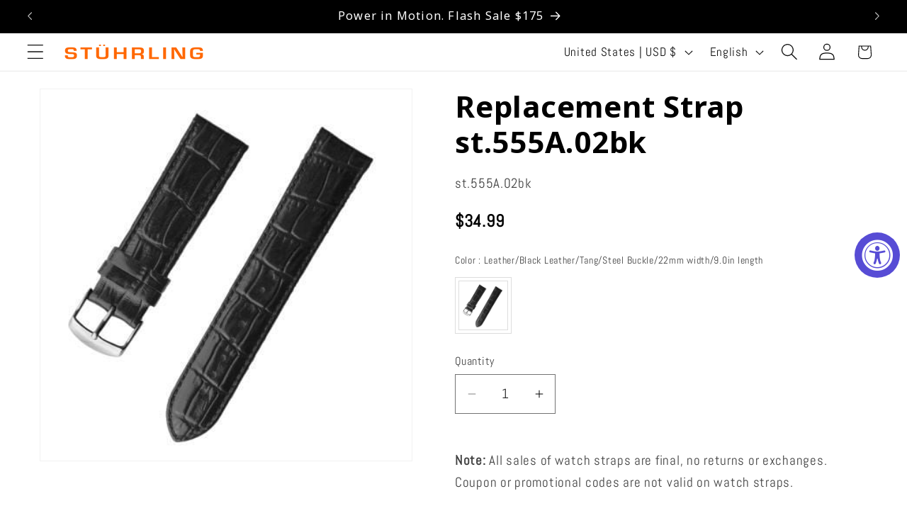

--- FILE ---
content_type: text/javascript; charset=utf-8
request_url: https://stuhrling.com/products/replacement-strap-st-555a-02bk.js
body_size: 390
content:
{"id":5412754030758,"title":"Replacement Strap st.555A.02bk","handle":"replacement-strap-st-555a-02bk","description":"\u003cp\u003e22 mm Black Leather Replacement Strap with a Steel Tang  buckle. This is a direct replacement for Stuhrling model 555A.\u003c\/p\u003e","published_at":"2020-10-01T16:58:05-04:00","created_at":"2020-07-01T11:27:26-04:00","vendor":"Stuhrling Straps","type":"Watch Straps","tags":["22mm Strap","Black Watch Strap","nonreturnable","Strap","Watch Strap"],"price":3499,"price_min":3499,"price_max":3499,"available":true,"price_varies":false,"compare_at_price":null,"compare_at_price_min":0,"compare_at_price_max":0,"compare_at_price_varies":false,"variants":[{"id":34950341460134,"title":"Leather\/Black Leather\/Tang\/Steel Buckle\/22mm width\/9.0in length","option1":"Leather\/Black Leather\/Tang\/Steel Buckle\/22mm width\/9.0in length","option2":null,"option3":null,"sku":"st.555A.02bk","requires_shipping":true,"taxable":true,"featured_image":null,"available":true,"name":"Replacement Strap st.555A.02bk - Leather\/Black Leather\/Tang\/Steel Buckle\/22mm width\/9.0in length","public_title":"Leather\/Black Leather\/Tang\/Steel Buckle\/22mm width\/9.0in length","options":["Leather\/Black Leather\/Tang\/Steel Buckle\/22mm width\/9.0in length"],"price":3499,"weight":454,"compare_at_price":null,"inventory_management":"shopify","barcode":null,"requires_selling_plan":false,"selling_plan_allocations":[]}],"images":["\/\/cdn.shopify.com\/s\/files\/1\/0333\/0936\/0264\/products\/st.555A.02bk_425.jpg?v=1595305689"],"featured_image":"\/\/cdn.shopify.com\/s\/files\/1\/0333\/0936\/0264\/products\/st.555A.02bk_425.jpg?v=1595305689","options":[{"name":"Color","position":1,"values":["Leather\/Black Leather\/Tang\/Steel Buckle\/22mm width\/9.0in length"]}],"url":"\/products\/replacement-strap-st-555a-02bk","media":[{"alt":"st.555A.02bk","id":9914591838374,"position":1,"preview_image":{"aspect_ratio":1.0,"height":425,"width":425,"src":"https:\/\/cdn.shopify.com\/s\/files\/1\/0333\/0936\/0264\/products\/st.555A.02bk_425.jpg?v=1595305689"},"aspect_ratio":1.0,"height":425,"media_type":"image","src":"https:\/\/cdn.shopify.com\/s\/files\/1\/0333\/0936\/0264\/products\/st.555A.02bk_425.jpg?v=1595305689","width":425}],"requires_selling_plan":false,"selling_plan_groups":[]}